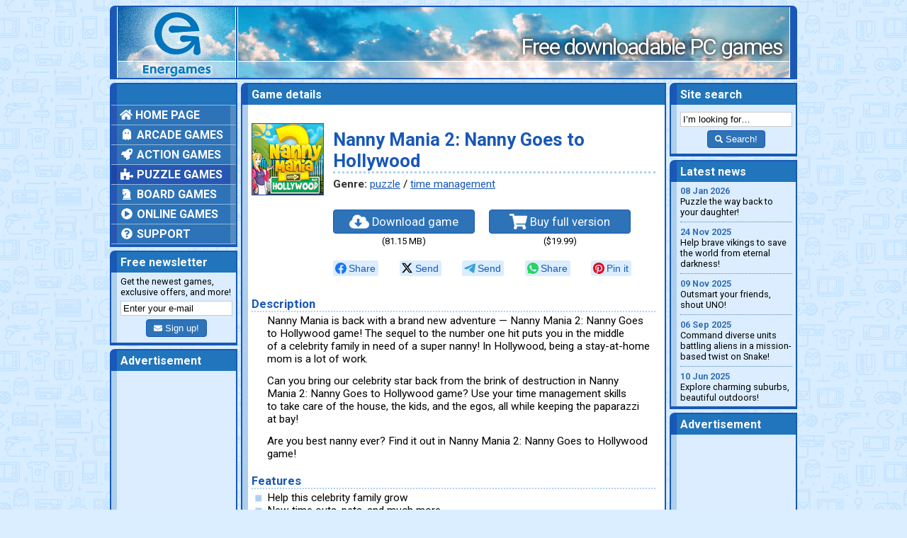

--- FILE ---
content_type: text/html; charset=UTF-8
request_url: https://www.energames.com/games/nanny_mania_2_nanny_goes_to_hollywood/
body_size: 3239
content:
<!DOCTYPE html>
<html lang="en">
  <head>
    <meta charset="utf-8">
    <meta name="viewport" content="width=device-width, initial-scale=1">
    <meta name="description" content="Nanny Mania 2: Nanny Goes to Hollywood — can you bring our celebrity star back from the brink of destruction?">
    <meta http-equiv="X-UA-Compatible" content="IE=edge">

    <title>Download Nanny Mania 2: Nanny Goes to Hollywood game</title>

    <link type="image/x-icon" href="/favicon.ico" rel="icon">

    <link href="/css/common.css" rel="stylesheet">
    <link href="/css/likely.css" rel="stylesheet">
    <link href="/css/game_page.css" rel="stylesheet">
    <link href="/css/jquery.fancybox.min.css" rel="stylesheet">

    <meta property="og:description" content="Nanny Mania 2: Nanny Goes to Hollywood — can you bring our celebrity star back from the brink of destruction?">
    <meta property="og:image" content="https://www.energames.com/img/games/nanny_mania_2_nanny_goes_to_hollywood/title.jpg">
    <meta property="og:locale" content="en_US">
    <meta property="og:site_name" content="Energames">
    <meta property="og:type" content="article">
    <meta property="og:url" content="https://www.energames.com/games/nanny_mania_2_nanny_goes_to_hollywood/">

    <meta name="twitter:card" value="summary">

    <link rel="canonical" href="https://www.energames.com/games/nanny_mania_2_nanny_goes_to_hollywood/">

    <link href="http://feeds.feedburner.com/energames_news" rel="alternate" type="application/rss+xml" title="Energames.com News">

    <script async src="https://web.webpushs.com/js/push/bcf275ff6c35d011059b1a54ff072976_1.js" charset="utf-8"></script>

    <script async src="https://www.googletagmanager.com/gtag/js?id=UA-212540-2"></script>
    <script>
      window.dataLayer = window.dataLayer || [];
      function gtag(){dataLayer.push(arguments);}
      gtag('js', new Date());
      gtag('config', 'UA-212540-2');
    </script>
  </head>

  <body>
    <div class="container">

      <header>
        <div class="header-logo">
          <span><a href="/"><img src="/img/header_logo.png" alt="Energames logo"></a></span>
        </div>
        <div class="header-slogan">
          <span>Free downloadable PC games</span>
        </div>
      </header>

      <main>
        <div class="left-column">

          <div class="content-block main-menu">
            <div class="block-header">
              <span>&nbsp;</span>
            </div>
            <div class="block-contents">
              <span>
                <nav>
                  <ul class="mm-categories">
                    <li><a href="/"><i class="fas fa-home"></i> Home page</a></li>
                    <li><a href="/games/arcade/"><i class="fas fa-ghost fa-fw"></i> Arcade games</a></li>
                    <li><a href="/games/action/"><i class="fas fa-rocket fa-fw"></i> Action games</a></li>
                    <li class="selected-item"><a href="/games/puzzle/"><i class="fas fa-puzzle-piece fa-fw"></i> Puzzle games</a>
                    </li>
                    <li><a href="/games/board/"><i class="fas fa-chess-knight fa-fw"></i> Board games</a></li>
                    <li><a href="/games/online/"><i class="fas fa-play-circle fa-fw"></i> Online games</a></li>
                    <li><a href="/support/"><i class="fas fa-question-circle fa-fw"></i> Support</a></li>
                  </ul>
                </nav>
              </span>
            </div>
          </div>

          <div class="content-block newsletter">
            <div class="block-header">
              <span>Free newsletter</span>
            </div>
            <div class="block-contents">
              <span>
                Get the newest games, exclusive offers, and more!
                <form method="post" action="//energames.us8.list-manage.com/subscribe/post?u=eb515a8a14d55af9dd9567e3a&amp;id=d6123e68b1">
                  <input class="newsletter-address" type="email" value="Enter your e-mail" name="EMAIL">
                  <button type="submit" class="newsletter-button btn btn-success"><i class="fa fa-envelope fa-sm"></i> Sign up!</button>
                </form>
              </span>
            </div>
          </div>

          <div class="content-block">
            <div class="block-header">
              <span>Advertisement</span>
            </div>
            <div class="block-contents">
              <span>
                <script type="text/javascript">
                  atOptions = {
                    'key' : 'b76f089806a69a8d20527bdc75a26ab7',
                    'format' : 'iframe',
                    'height' : 600,
                    'width' : 160,
                    'params' : {}
                  };
                </script>
                <script type="text/javascript" src="//www.highperformanceformat.com/b76f089806a69a8d20527bdc75a26ab7/invoke.js"></script>
              </span>
            </div>
          </div>

        </div>

        <div class="center-column">

          <div class="content-block game-page">
            <div class="block-header">
              <span>Game details</span>
            </div>
            <div class="block-contents">
              <span>
                <div class="gp-advertisement">
<script type="text/javascript">
    atOptions = {
	'key' : '99025e79472a6b70e870268bc29bfadb',
	'format' : 'iframe',
	'height' : 60,
	'width' : 468,
	'params' : {}
    };
</script>
<script type="text/javascript" src="//www.highperformanceformat.com/99025e79472a6b70e870268bc29bfadb/invoke.js"></script>
                </div>

                <div class="gp-header">
                  <img class="gp-header-image" src="/img/games/nanny_mania_2_nanny_goes_to_hollywood/title.jpg" alt="Nanny Mania 2: Nanny Goes to Hollywood game">
                  <div class="gp-header-text">
                    <h1>Nanny Mania 2: Nanny Goes to Hollywood</h1>
                    <div class="gp-genre"><span>Genre:</span> <a href="/games/puzzle/">puzzle</a>&nbsp;/ <a href="/games/puzzle/time_management/">time management</a></div>
                  </div>
                </div>

                <div class="gp-links">
                  <div>
                    <a href="/download/nanny_mania_2_nanny_goes_to_hollywood.exe"><i class="fa fa-cloud-download-alt fa-lg"></i> Download game</a>
                    <span>(81.15 MB)</span>
                  </div>
                  <div>
                    <a href="/order/nanny_mania_2_nanny_goes_to_hollywood.htm"><i class="fa fa-shopping-cart fa-lg"></i> Buy full version</a>
                    <span>($19.99)</span>
                  </div>
                </div>

                <div class="likely">
                  <div class="facebook">Share</div>
                  <div class="xcom">Send</div>
                  <div class="telegram">Send</div>
                  <div class="whatsapp">Share</div>
                  <div class="pinterest" data-media="/img/games/nanny_mania_2_nanny_goes_to_hollywood/title.jpg">Pin it</div>
                </div>

                <h2>Description</h2>
                <p>Nanny Mania is back with a brand new adventure — Nanny Mania 2: Nanny Goes to Hollywood game! The sequel to the number one hit puts you in the middle of a celebrity family in need of a super nanny! In Hollywood, being a stay-at-home mom is a lot of work.</p>
                <p>Can you bring our celebrity star back from the brink of destruction in Nanny Mania 2: Nanny Goes to Hollywood game? Use your time management skills to take care of the house, the kids, and the egos, all while keeping the paparazzi at bay!</p>
                <p>Are you best nanny ever? Find it out in Nanny Mania 2: Nanny Goes to Hollywood game!</p>

                <h2>Features</h2>
                <ul>
                  <li>Help this celebrity family grow</li>
                  <li>New time outs, pets, and much more</li>
                  <li>All new store for upgrades that will aid your adventure</li>
                </ul>

                <h2>Screenshots</h2>
                <div class="gp-screenshots">
                  <a href="/img/games/nanny_mania_2_nanny_goes_to_hollywood/ss_01.jpg" data-fancybox="gp-gallery"><img src="/img/games/nanny_mania_2_nanny_goes_to_hollywood/ss_01_s.jpg" alt="Nanny Mania 2: Nanny Goes to Hollywood game screenshot"></a>
                  <a href="/img/games/nanny_mania_2_nanny_goes_to_hollywood/ss_02.jpg" data-fancybox="gp-gallery"><img src="/img/games/nanny_mania_2_nanny_goes_to_hollywood/ss_02_s.jpg" alt="Nanny Mania 2: Nanny Goes to Hollywood game screenshot"></a>
                  <a href="/img/games/nanny_mania_2_nanny_goes_to_hollywood/ss_03.jpg" data-fancybox="gp-gallery"><img src="/img/games/nanny_mania_2_nanny_goes_to_hollywood/ss_03_s.jpg" alt="Nanny Mania 2: Nanny Goes to Hollywood game screenshot"></a>
                  <a href="/img/games/nanny_mania_2_nanny_goes_to_hollywood/ss_04.jpg" data-fancybox="gp-gallery"><img src="/img/games/nanny_mania_2_nanny_goes_to_hollywood/ss_04_s.jpg" alt="Nanny Mania 2: Nanny Goes to Hollywood game screenshot"></a>
                </div>

                <h2>System requirements</h2>
                <ul>
                  <li>Windows ME/2000/XP/Vista</li>
                  <li>DirectX 8.0</li>
                  <li>256 MB RAM</li>
                  <li>Processor 1.0 GHz</li>
                </ul>
              </span>
            </div>
          </div>

        </div>

        <div class="right-column">

          <div class="content-block site-search">
            <div class="block-header">
              <span>Site search</span>
            </div>
            <div class="block-contents">
              <span>
                <form action="/search/">
                  <input class="search-string" type="text" value="I’m looking for…" name="q">
                  <button type="submit" class="search-button btn btn-success"><i class="fa fa-search fa-sm"></i> Search!</button>
                </form>
              </span>
            </div>
          </div>

          <div class="content-block news-list">
            <div class="block-header">
              <span>Latest news</span>
            </div>
            <div class="block-contents">
              <span>
                <p><a href="/games/psycho_train/"><time datetime="2026-01-08">08 Jan 2026</time> Puzzle the way back to your daughter!</a></p>
                <p><a href="/games/viking_heroes_4/"><time datetime="2025-11-24">24 Nov 2025</time> Help brave vikings to save the world from eternal darkness!</a></p>
                <p><a href="/games/uno_legacy_edition/"><time datetime="2025-11-09">09 Nov 2025</time> Outsmart your friends, shout UNO!</a></p>
                <p><a href="/games/snake_core/"><time datetime="2025-09-06">06 Sep 2025</time> Command diverse units battling aliens in a mission-based twist on Snake!</a></p>
                <p><a href="/games/amazing_weekend_search_and_relax/"><time datetime="2025-06-10">10 Jun 2025</time> Explore charming suburbs, beautiful outdoors!</a></p>
              </span>
            </div>
          </div>

          <div class="content-block right-column_advertisement">
            <div class="block-header">
              <span>Advertisement</span>
            </div>
            <div class="block-contents">
              <span>
                <script type="text/javascript">
                  atOptions = {
                    'key' : 'b76f089806a69a8d20527bdc75a26ab7',
                    'format' : 'iframe',
                    'height' : 600,
                    'width' : 160,
                    'params' : {}
                  };
                </script>
                <script type="text/javascript" src="//www.highperformanceformat.com/b76f089806a69a8d20527bdc75a26ab7/invoke.js"></script>
              </span>
            </div>
          </div>

        </div>
      </main>

      <footer>
        Copyright ©&nbsp;2026 Energames.com. All rights reserved. All product names, logos, and brands are property of&nbsp;their respective owners.
      </footer>

    </div>

    <!--[if lt IE 9]>
    <script src="/js/html5shiv.js"></script>
    <script src="/js/respond.js"></script>
    <![endif]-->
    <script src="/js/jquery.min.js"></script>
    <script src="/js/jquery.fancybox.min.js"></script>
    <script src="/js/common.js"></script>
    <script defer src="https://use.fontawesome.com/releases/v5.4.2/js/all.js" integrity="sha384-wp96dIgDl5BLlOXb4VMinXPNiB32VYBSoXOoiARzSTXY+tsK8yDTYfvdTyqzdGGN" crossorigin="anonymous"></script>
    <script src="/js/likely.js"></script>

  </body>
</html>
